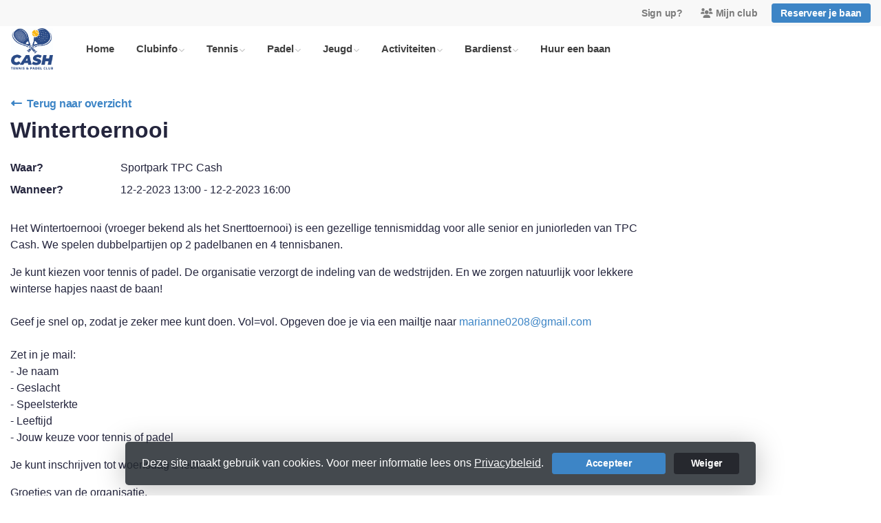

--- FILE ---
content_type: text/html; charset=utf-8
request_url: https://www.tpccash.nl/events/wintertoernooi/92acdd64-29c6-4f4b-a42f-ee7ca7c333f7
body_size: 10654
content:


<!DOCTYPE html>
<html>
<head>
    <meta charset="utf-8">

        <title>T.P.C. Cash</title>

    <meta name="viewport" content="initial-scale=1.0, maximum-scale=1.0, user-scalable=0, width=device-width" />
    <meta name="format-detection" content="telephone=no">
    <meta name="description" content="Tennis en padel club Cash in Rijen">
    <meta name="author" content="">
    <meta name="keywords" content="tennis; padel; verhuur" />
    <meta http-equiv="Cache-Control" content="no-cache, no-store, must-revalidate" />
    <meta http-equiv="Pragma" content="no-cache" />
    <meta http-equiv="Expires" content="0" />
    <meta property="og:site_name" content="T.P.C. Cash">



        <meta property="og:description" content="Tennis en padel club Cash in Rijen">



    
    
    




        <link rel="shortcut icon" href="https://storage.knltb.club/logos/d1653037-7317-4dd5-954e-bd4ff3ee915e.jpg" />

    <link rel="preload" href="/Content/webfonts/fa-brands-400.woff2" as="font" type="font/woff2" crossorigin="anonymous">
    <link rel="preload" href="/Content/webfonts/fa-solid-900.woff2" as="font" type="font/woff2" crossorigin="anonymous">

    <link href="https://static.heylisa.nl/Vendor/fontawesome/css/all.min.css" rel="stylesheet"/>

    <link href="/Template3/css?v=_EnnDmjMWMmHQnx8suQdFpvfyn_2fz38tQNo8sEf9Fk1" rel="stylesheet"/>

    
    <link href="/bundles/parsley/css?v=6x-PIxXwfApvbiPWpECJVlUW64v-WMCUP0xNJXbr4Ww1" rel="stylesheet"/>

    <link href="/content/baselayout?v=Fk_VDIRLnoliZc46aQYCLYzaJwSyU32BR4FJphT7Poo1" rel="stylesheet"/>

    <link href="https://static.heylisa.nl/Vendor/simple-line-icons/css/simple-line-icons.min.css" rel="stylesheet"/>

    
    <link href="/bundles/datepicker/css?v=1_W3GDxuMJPd1skVWvSbGA396Rd6D6ZR1iBeoT50Ruw1" rel="stylesheet"/>

    <link href="/bundles/owl-pages?v=XQFocsJAII1LNZRyD8pY9mxdaWDJpCjmaSHDpX7x8R01" rel="stylesheet"/>

    



        <style>
        ::selection,.mark,mark{background:rgba(61,133,198,0.4)}.divider,.owl-theme .owl-dots .owl-dot.active span,.owl-theme .owl-dots .owl-dot:hover span{background:#3d85c6}a,.nav-item .nav-link::after{color:#3d85c6}body{background-color:#fff}.h1,.h2,.h3,.h4,.h5,.h6,h1,h2,h3,h4,h5,h6{font-family:' ' Montserrat ',' Helvetica Neue ',Helvetica,Arial,sans-serif'}body{font-family:' ' Nunito Sans ',' Helvetica Neue ',Helvetica,Arial,sans-serif'}.btn-primary{background-color:#3d85c6;border-color:#3d85c6;color:#fff}.btn-primary:hover,.btn-primary:focus,.topnav .book .btn:hover{background-color:#5191cc;border-color:#3d85c6;color:#fff}.btn-primary:active,.btn-primary:not([disabled]):not(.disabled):active,.btn-outline-primary:active,.btn-outline-primary:not([disabled]):not(.disabled):active{background-color:#3578b4;border-color:#3578b4}.btn-link,.btn-link:hover{color:#3d85c6}.btn-white{color:#3d85c6}.sidebar-courts .courtsoccupation>div:hover{background-color:rgba(61,133,198,0.8)}.sidebar-courts .courtsoccupation>div.occupied:hover{border-color:#3d85c6}.col-news .box .fa-angle-right{color:#3d85c6}.btn-primary:focus,.btn-outline-primary:not([disabled]):not(.disabled):active,.btn-primary:not([disabled]):not(.disabled):active{box-shadow:0 0 0 3px rgba(61,133,198,0.5)}.btn-outline-primary,.btn-outline-primary:visited{color:#3d85c6;border-color:#3d85c6;background:none}.btn-outline-primary:hover,.btn-outline-primary:focus{background-color:#3d85c6;border-color:#3d85c6;color:#fff}.btn-secondary{border-color:#26282e;background-color:#26282e;color:#fff}.btn-secondary:hover,.btn-secondary:focus,.btn-secondary:active{border-color:#46484a;background-color:#46484a;color:#fff}.btn-outline-secondary,.btn-outline-secondary:visited{color:#696b6e;border-color:#696b6e;background:none}.btn-outline-secondary:hover,.btn-outline-secondary:focus,.btn-outline-secondary:active{border-color:#696b6e;background:#696b6e;color:#fff}.content-block-inner:before{background:-moz-linear-gradient(left,rgba(61,133,198,0) 0%,#3d85c6 100%);background:-webkit-linear-gradient(left,rgba(61,133,198,0) 0%,#3d85c6 100%);background:linear-gradient(left,rgba(61,133,198,0) 0%,#3d85c6 100%)}.signup .content-block-inner,.content-block-inner:after{background:#3d85c6 !important}.signup:before{background:#3d85c6}.share .share_list_item .share_em:hover{color:#3d85c6}body:not(.index) nav .btn-outline-white,.scroll nav .btn-outline-white,.nav-open nav .btn-outline-white,.scroll nav .btn-outline-white:visited{color:#3d85c6;border-color:#3d85c6}.scroll nav .btn-outline-white:hover{background:#3d85c6;color:#fff}.form-control-custom:focus{border-color:#3d85c6 !important}header .social li a:hover{color:#3d85c6 !important}.home .newsitems article a:hover h3{color:#3d85c6}nav.mainnav button::after,.dropdown-item.active,.dropdown-item:active{background:#3d85c6 !important}@media only screen and (max-width:991px){.nav-link:hover,.nav-link:focus,.nav-link:active,.dropdown-menu a:active{color:#3d85c6 !important}}
    </style>
<style>
    
</style>



        <link href="https://fonts.googleapis.com/css?family=Nunito+Sans:400,600|Pacifico" rel="stylesheet">


    <!--[if lt IE 9]>
        <script src="js/html5shiv.js"></script>
        <script src="js/respond.min.js"></script>
    <![endif]-->


</head>
<body class="container contactpage">
    <div style="display: none;">
        
    
    


        <input id="js-globals-input" name="js-globals-input" type="hidden" value="{&quot;cultureCode&quot;:&quot;nl-NL&quot;,&quot;cultureShortCode&quot;:&quot;nl&quot;,&quot;dateFormat&quot;:&quot;D-M-YYYY&quot;,&quot;urlDateFormat&quot;:&quot;MM/DD/YYYY&quot;,&quot;settings&quot;:{},&quot;urls&quot;:{},&quot;translations&quot;:{&quot;editQuestion&quot;:&quot;Weet je zeker dat je dit item wilt bewerken?&quot;,&quot;deleteTitle&quot;:&quot;Weet u zeker dat u dit wilt verwijderen?&quot;,&quot;deleteText&quot;:&quot;Deze actie is niet omkeerbaar!&quot;,&quot;deleteConfirmButtonText&quot;:&quot;Ja, verwijder het!&quot;,&quot;deleteCancelButtonText&quot;:&quot;Annuleren&quot;,&quot;yesText&quot;:&quot;Ja&quot;,&quot;noText&quot;:&quot;Nee&quot;,&quot;copyButtonText&quot;:&quot;Kopieer&quot;,&quot;csvButtonText&quot;:&quot;Exporteer&quot;,&quot;printButtonText&quot;:&quot;Afdrukken&quot;,&quot;unsavedChangesMessage&quot;:&quot;Er zijn aanpassingen gedaan die nog niet zijn opgeslagen. Weet je zeker dat je de pagina wilt verlaten en de wijzigingen niet wilt opslaan?&quot;,&quot;errorMessage&quot;:&quot;Fout opgetreden. Probeer het nog eens.&quot;,&quot;personalData&quot;:&quot;Persoonlijke gegevens&quot;,&quot;okText&quot;:&quot;OK&quot;,&quot;showAllNotifications&quot;:&quot;Toon alle meldingen&quot;,&quot;clubsTableEmpty&quot;:&quot;Er zijn geen verenigingen om te tonen&quot;,&quot;confirm&quot;:&quot;Bevestigen&quot;},&quot;userData&quot;:{&quot;clubName&quot;:&quot;T.P.C. Cash&quot;,&quot;clubCode&quot;:&quot;53447&quot;}}"></input>
    </div>

    <div>
        
    </div>

    <script>
        global = {
            cultureCode: 'nl-NL',
            cultureShortCode: 'nl',
            dateFormat: 'D-M-YYYY',
            urlDateFormat: 'MM/DD/YYYY',
        };
    </script>

    



<style>
    .mainnav .navtogglerclose {
        display: none;
    }

    .mainnav.open .navtogglerclose {
        display: block;
    }
</style>

<div class="navigation fixed-top">
    <div class="topnav">
        <ul class="nav justify-content-center justify-content-lg-end align-items-center container">
            <li class="nav-item myaccount create">
                        <a class="btn btn-sm btn-link text-black-50" href="/lid-worden" data-localize="Client.Shared.SignUp"> Sign up?</a>
            </li>
            <li class="nav-item myaccount">
                <a class="btn btn-sm btn-link text-black-50" href="/mijn" data-localize="Client.Shared.MyProfile"><i class="fas fa-users mr-1"></i>Mijn club</a>
            </li>
                <li class="nav-item book ml-2">
                    <a class="btn btn-sm btn-primary" href="/me/Reservations" data-localize="Client.Shared.BookCourt">Reserveer je baan</a>
                </li>


            


        </ul>
    </div>


    <div class="navholder container">
        <div class="row">



            <nav class="mainnav">

                <!-- THEMESETTING NAV: Nav button sticky top-->
                <button class="navbar-toggler d-lg-none" type="button" data-toggle="collapse" aria-expanded="false" aria-label="Toggle navigation" count="9">
                    <span class="navbar-toggler-bars"></span>
                    MENU
                </button>
                <button class="navbar-toggler d-lg-none navtogglerclose" type="button" data-toggle="collapse" aria-expanded="false" aria-label="Toggle navigation" count="9">
                    <span class="navbar-toggler-bars"></span>
                </button>

                <!-- /THEMESETTING NAV: Nav button sticky top-->
                <!-- THEMESETTING NAV: Nav button sticky bottom-->
                <button class="navbar-toggler d-lg-none navtogglerbottom" type="button" data-toggle="collapse" aria-expanded="false" aria-label="Toggle navigation" count="9">
                    <span class="navbar-toggler-bars"></span>
                    MENU
                </button>
                <button class="navbar-toggler d-lg-none navtogglerbottomclose" type="button" data-toggle="collapse" aria-expanded="false" aria-label="Toggle navigation" count="9"><span class="navbar-toggler-bars"></span></button>
                <!-- /THEMESETTING NAV: Nav button sticky bottom-->

                <ul class="links justify-content-left align-items-center">
                    <li class="logo"><a class="navbar-brand" href="/"><img src="https://storage.knltb.club/logos/1b76b02e-6952-48f2-a582-32359f34285e.jpg" alt="T.P.C. Cash" class="img-fluid" width="" height=""></a></li>
                    <li class="nav-item"><a class="nav-link" data-localize="Client.Shared.Home" href="/">Home</a></li>
<li class="dropdown nav-item"><a class="nav-link" href="/clubinfo" role="button">Clubinfo</a><span aria-expanded="false" aria-haspopup="true" class="dropdown-toggle d-lg-none" data-toggle="dropdown"></span><ul class="dropdown-menu"><li><a class="dropdown-item" href="/werkgroep">Werkgroep</a></li><li><a class="dropdown-item" href="/contact">Contact</a></li><li class="dropdown-submenu"><a class="dropdown-item" href="#" role="button">Lidmaatschap</a><span aria-expanded="false" aria-haspopup="true" class="dropdown-toggle d-lg-none" data-toggle="dropdown"></span><ul class="dropdown-menu"><li><a class="dropdown-item" href="/lid_worden">Lid worden</a></li><li><a class="dropdown-item" href="/contributie">Contributie</a></li><li><a class="dropdown-item" href="/rustend-lidmaatschap">Rustend lidmaatschap</a></li><li><a class="dropdown-item" href="/opzeggen-lidmaatschap">Opzeggen lidmaatschap</a></li></ul></li><li><a class="dropdown-item" href="/commissies">Commissies</a></li><li><a class="dropdown-item" href="/bestuur">Bestuur</a></li><li class="dropdown-submenu"><a class="dropdown-item" href="/sponsors" role="button">Sponsors</a><span aria-expanded="false" aria-haspopup="true" class="dropdown-toggle d-lg-none" data-toggle="dropdown"></span><ul class="dropdown-menu"><li><a class="dropdown-item" href="/actieve_sponsoring">Actieve Sponsoring</a></li></ul></li><li><a class="dropdown-item" href="/reglementen">Reglementen</a></li><li><a class="dropdown-item" href="/clubapp">KNLTB ClubApp</a></li><li class="dropdown-submenu"><a class="dropdown-item" href="/club_van_100" role="button">Club van 100</a><span aria-expanded="false" aria-haspopup="true" class="dropdown-toggle d-lg-none" data-toggle="dropdown"></span><ul class="dropdown-menu"><li><a class="dropdown-item" href="/wie_zijn_wij">Wie zijn wij</a></li><li><a class="dropdown-item" href="/jaarverslagen">Jaarverslagen</a></li><li><a class="dropdown-item" href="/form/lidcv100">Ik doe mee aan de Club van 100</a></li></ul></li><li><a class="dropdown-item" href="/reserveren">Baan reserveren</a></li><li><a class="dropdown-item" href="/nieuw_wachtwoord">Wachtwoord vergeten.</a></li><li><a class="dropdown-item" href="/vacatures">Vacatures</a></li></ul></li><li class="dropdown nav-item"><a class="nav-link" href="/tennis" role="button">Tennis</a><span aria-expanded="false" aria-haspopup="true" class="dropdown-toggle d-lg-none" data-toggle="dropdown"></span><ul class="dropdown-menu"><li><a class="dropdown-item" href="/trainingtennis">Training tennis</a></li><li><a class="dropdown-item" href="/interne_tenniscompetitie_ladder">Interne tenniscompetitie (ladder) </a></li><li><a class="dropdown-item" href="/Open-vijf-eiken">RB-Media Open Vijf Eiken Toernooi</a></li></ul></li><li class="dropdown nav-item"><a class="nav-link" href="/padel" role="button">Padel</a><span aria-expanded="false" aria-haspopup="true" class="dropdown-toggle d-lg-none" data-toggle="dropdown"></span><ul class="dropdown-menu"><li><a class="dropdown-item" href="/training-padel">Training padel </a></li><li><a class="dropdown-item" href="/TPC-Cash-padeltoernooi">TPC Cash RB-Media Padeltoernooi</a></li><li><a class="dropdown-item" href="/whatsapp_padelgroep_rijen">Whatsapp Padelgroep Rijen</a></li><li><a class="dropdown-item" href="/padelspelregels">Padel spelregels</a></li></ul></li><li class="dropdown nav-item"><a class="nav-link" href="/jeugd" role="button">Jeugd</a><span aria-expanded="false" aria-haspopup="true" class="dropdown-toggle d-lg-none" data-toggle="dropdown"></span><ul class="dropdown-menu"><li><a class="dropdown-item" href="/tenniskids">Tenniskids</a></li><li><a class="dropdown-item" href="/jeugdtrainingen">Jeugdtrainingen</a></li><li class="dropdown-submenu"><a class="dropdown-item" href="/jeugdcompetitie" role="button">Jeugdcompetitie</a><span aria-expanded="false" aria-haspopup="true" class="dropdown-toggle d-lg-none" data-toggle="dropdown"></span><ul class="dropdown-menu"><li><a class="dropdown-item" href="/spelregels_jeugd_tennis">Spelregels jeugd tennis</a></li></ul></li><li class="dropdown-submenu"><a class="dropdown-item" href="/activiteiten_jeugd_2025" role="button">Activiteiten jeugd 2025</a><span aria-expanded="false" aria-haspopup="true" class="dropdown-toggle d-lg-none" data-toggle="dropdown"></span><ul class="dropdown-menu"><li><a class="dropdown-item" href="/mini-maxi_toernooi2025">MINI-MAXI toernooi 2025</a></li><li><a class="dropdown-item" href="/snack_strike_night_2025">Snack & Strike Night 2025</a></li></ul></li><li class="dropdown-submenu"><a class="dropdown-item" href="/activiteiten_jeugd_2024" role="button">Activiteiten jeugd 2024</a><span aria-expanded="false" aria-haspopup="true" class="dropdown-toggle d-lg-none" data-toggle="dropdown"></span><ul class="dropdown-menu"><li><a class="dropdown-item" href="/slam_night_2024">Slam Night 2024</a></li><li><a class="dropdown-item" href="/mini-maxi_toernooi2024">MINI-MAXI toernooi 2024</a></li></ul></li><li class="dropdown-submenu"><a class="dropdown-item" href="/activiteiten_jeugd_2023" role="button">Activiteiten jeugd 2023 </a><span aria-expanded="false" aria-haspopup="true" class="dropdown-toggle d-lg-none" data-toggle="dropdown"></span><ul class="dropdown-menu"><li><a class="dropdown-item" href="/slam_night_2023">Slam Night 2023</a></li><li><a class="dropdown-item" href="/mini-maxi_toernooi">MINI-MAXI toernooi 2023</a></li><li><a class="dropdown-item" href="/lasergame_night_2023">Lasergame Night 2023</a></li></ul></li><li><a class="dropdown-item" href="/jeugdcommissie">Jeugdcommissie</a></li></ul></li><li class="dropdown nav-item"><a class="nav-link" href="/activiteiten" role="button">Activiteiten</a><span aria-expanded="false" aria-haspopup="true" class="dropdown-toggle d-lg-none" data-toggle="dropdown"></span><ul class="dropdown-menu"><li><a class="dropdown-item" href="/verenigingsavond">Verenigingsavond</a></li><li><a class="dropdown-item" href="/events">Agenda</a></li><li><a class="dropdown-item" href="/55plus">55+ Toernooi</a></li></ul></li><li class="dropdown nav-item"><a class="nav-link" href="/bardiensten" role="button">Bardienst</a><span aria-expanded="false" aria-haspopup="true" class="dropdown-toggle d-lg-none" data-toggle="dropdown"></span><ul class="dropdown-menu"><li><a class="dropdown-item" href="/infobardiensten">Bardienst informatie</a></li><li><a class="dropdown-item" href="/reservepool">Reservepool</a></li></ul></li><li class="nav-item"><a class="nav-link" href="/Baanhuur">Huur een baan</a></li>
                </ul>
                <div class="morelinks">
                    <button class="more" count=""><i class="fas fa-ellipsis-h"></i><span class="btn-bridge"></span></button>
                    <ul class="hidden-links dropdown-menu hidden">
                    </ul>
                </div>
            </nav>
        </div>
    </div>
</div>






    <main class="" role="main">
        <section class="content">
            <div class="container">
                <div class="row">

                    <section class="contactform col col-lg-9 pt-3 mb-5">
                        <div class="w-100 mt-3 mb-5">
                                <a href="/events" class="btn btn-link btn-back pl-0">
                                    <i class="fas fa-long-arrow-alt-left"></i>&nbsp;
                                    <span data-localize="Client.Shared.BackToTheOverview">Terug naar overzicht</span>
                                </a>
                            <h1 class="h2 font-weight-bold mb-2">Wintertoernooi</h1>
                            





<style>
    .js-eventspage .list-group .list-group-item .badge.badge-light {
        position: absolute;
        right: 15px;
        top: 50%;
        transform: translateY(-50%);
        height: 24px;
        width: 24px;
        padding-top: 6px;
        background-color: #F3F4F5;
    }

    .eventpagedetail img {
        border-radius: 4px;
        width: 100%;
        object-fit: cover;
    }
    select {
        display: inline-block;
        height: calc(2.25rem + -10px);
        padding: .2rem 1.75rem .2rem .7rem;
        line-height: 1.5;
        color: #495057;
        vertical-align: middle;
        background: #f9fbfc;
        background-size: 8px 10px;
        border: 1px solid #ced4da;
        border-radius: .25rem;
        width: auto !important;
        margin: -3px 2px 0 10px;
    }
</style>

    <div class="container eventpagedetail mt-4">
        <div class="row">
            <div class="col mb-5">
                <div class="mb-4">

                        <div class="row">
                            <div class="col-sm-2">
                                <strong>
                                    <label data-localize="Client.Event.Location">Waar?</label>
                                </strong>
                            </div>
                            <div class="col-sm-10">

                                Sportpark TPC Cash
                            </div>
                        </div>
                    <div class="row">
                        <div class="col-sm-2">
                            <strong>
                                <label data-localize="Client.Event.When">Wanneer?</label>
                            </strong>
                        </div>
                        <div class="col-sm-10">
                            12-2-2023 13:00 - 12-2-2023 16:00
                        </div>
                    </div>


                </div>

                <p>Het Wintertoernooi (vroeger bekend als het Snerttoernooi) is een gezellige tennismiddag voor alle senior en juniorleden van TPC Cash. We spelen dubbelpartijen op 2 padelbanen en 4 tennisbanen.</p>
<p>Je kunt kiezen voor tennis of padel. De organisatie verzorgt de indeling van de wedstrijden. En we zorgen natuurlijk voor lekkere winterse hapjes naast de baan! <br><br>Geef je snel op, zodat je zeker mee kunt doen. Vol=vol. Opgeven doe je via een mailtje naar <a href="/cdn-cgi/l/email-protection#a4c9c5d6cdc5cacac19496949ce4c3c9c5cdc88ac7cbc98a" rel="noopener noreferrer"><span class="__cf_email__" data-cfemail="7c111d0e151d1212194c4e4c443c1b111d1510521f1311">[email&#160;protected]</span></a> <br><br>Zet in je mail:&nbsp;<br>- Je naam&nbsp;<br>- Geslacht<br>- Speelsterkte<br>- Leeftijd&nbsp;<br>- Jouw keuze voor tennis of padel&nbsp;</p>
<p>Je kunt inschrijven tot woensdag 8 februari!</p>
<p>Groetjes van de organisatie,<br>Marianne<br>Annelies&nbsp;</p>


            </div>
        </div>
    </div>





                                <a href="/events" class="btn btn-link pl-0">
                                    <i class="fas fa-long-arrow-alt-left"></i>&nbsp;
                                    <span data-localize="Client.Shared.BackToTheOverview">Terug naar overzicht</span>
                                </a>
                        </div>
                    </section>

                            <div class="sidebar-right col-12 col-lg-3 mb-5 mt-3" id="sidebar" data-url="/Ajax/Home/GetSidebar">

                            </div>
                </div>
            </div>
        </section>

        <div id="sponsor-list" data-url="/Ajax/Sponsor/GetSponsors">
        </div>
    </main>




    <footer class="footer py-5 text-center text-md-left">
        <div class="container">
            <div class="row">
                <div class="col-12 col-md-6 col-lg-3">
                    <img src="https://storage.knltb.club/logos/152065c7-9f23-4415-9ada-ce47f8134119.png" alt="marker" width="" height="60" class="mb-4">

                        <p>Sportparkweg   11   <br> 5121 MP   Rijen</p>
                        <a href="https://www.google.nl/maps/dir//Sportparkweg   11    5121 MP   Rijen" class="btn btn-sm btn-outline-light px-4 mb-3" target="_blank" rel="noopener noreferrer">Routebeschrijving</a>
                    <p>
                            <i class="fas fa-envelope"></i> <a href="/cdn-cgi/l/email-protection#caa8afb9bebfbfb88abebaa9a9abb9a2e4a4a6"><span class="__cf_email__" data-cfemail="680a0d1b1c1d1d1a281c180b0b091b00460604">[email&#160;protected]</span></a><br>
                                                    <i class="fas fa-phone"></i> <a href="tel:+31 161 222 062">+31 161 222 062</a>
                    </p>
                        <p>KVK-nummer: 40258348</p>
                </div>


                <div class="col-12 col-md-6 col-lg-3 pr-4">
                    <h5 class="mt-3">T.P.C. Cash</h5>
                        <p>
                            Tennis en padel club Cash in Rijen
                        </p>
                </div>
                <div class="col-12 col-md-6 col-lg-3" id="template3_footer_news" data-url="/Ajax/Home/GetNewsFooter">
                </div>
                <div class="col-12 col-md-6 col-lg-3">
                        <h5 class="mt-3" data-localize="Client.Shared.BookCourt">Reserveer je baan</h5>
                        <a href="/me/Reservations" class="btn btn-primary px-5" data-localize="Client.Shared.BookCourt">Reserveer je baan</a>
                        <h5 class="mt-5">Volg ons</h5>
                    <ul class="social">
                            <li>
                                <a href="https://facebook.com/TPCCashRijen/" title="Facebook" class="fab fa-facebook-f"></a>
                            </li>
                                                    <li>
                                <a href="https://www.instagram.com/cashtennis/" title="Instagram" class="fab fa-instagram"></a>
                            </li>
                                                <div class="clear"></div>
                    </ul>
                </div>
            </div>
        </div>
    </footer>
    <div class="copyright py-2">
        <div class="container">
            <div class="row">
                <div class="col-md-12 text-center text-md-right">
                    <p>
                        Copyright 2025 &copy; T.P.C. Cash -
                            <a href="https://www.knltb.club/" title="KNLTB.Club" target="_blank" rel="noopener noreferrer"> Powered by KNLTB.Club - Built by LISA </a>
                    </p>
                </div>

                <div class="col-md-6 text-center text-md-right">

                </div>
            </div>
        </div>
    </div>




    <script data-cfasync="false" src="/cdn-cgi/scripts/5c5dd728/cloudflare-static/email-decode.min.js"></script><script type='text/javascript'>
        !(function (cfg){function e(){cfg.onInit&&cfg.onInit(n)}var x,w,D,t,E,n,C=window,O=document,b=C.location,q="script",I="ingestionendpoint",L="disableExceptionTracking",j="ai.device.";"instrumentationKey"[x="toLowerCase"](),w="crossOrigin",D="POST",t="appInsightsSDK",E=cfg.name||"appInsights",(cfg.name||C[t])&&(C[t]=E),n=C[E]||function(g){var f=!1,m=!1,h={initialize:!0,queue:[],sv:"8",version:2,config:g};function v(e,t){var n={},i="Browser";function a(e){e=""+e;return 1===e.length?"0"+e:e}return n[j+"id"]=i[x](),n[j+"type"]=i,n["ai.operation.name"]=b&&b.pathname||"_unknown_",n["ai.internal.sdkVersion"]="javascript:snippet_"+(h.sv||h.version),{time:(i=new Date).getUTCFullYear()+"-"+a(1+i.getUTCMonth())+"-"+a(i.getUTCDate())+"T"+a(i.getUTCHours())+":"+a(i.getUTCMinutes())+":"+a(i.getUTCSeconds())+"."+(i.getUTCMilliseconds()/1e3).toFixed(3).slice(2,5)+"Z",iKey:e,name:"Microsoft.ApplicationInsights."+e.replace(/-/g,"")+"."+t,sampleRate:100,tags:n,data:{baseData:{ver:2}},ver:undefined,seq:"1",aiDataContract:undefined}}var n,i,t,a,y=-1,T=0,S=["js.monitor.azure.com","js.cdn.applicationinsights.io","js.cdn.monitor.azure.com","js0.cdn.applicationinsights.io","js0.cdn.monitor.azure.com","js2.cdn.applicationinsights.io","js2.cdn.monitor.azure.com","az416426.vo.msecnd.net"],o=g.url||cfg.src,r=function(){return s(o,null)};function s(d,t){if((n=navigator)&&(~(n=(n.userAgent||"").toLowerCase()).indexOf("msie")||~n.indexOf("trident/"))&&~d.indexOf("ai.3")&&(d=d.replace(/(\/)(ai\.3\.)([^\d]*)$/,function(e,t,n){return t+"ai.2"+n})),!1!==cfg.cr)for(var e=0;e<S.length;e++)if(0<d.indexOf(S[e])){y=e;break}var n,i=function(e){var a,t,n,i,o,r,s,c,u,l;h.queue=[],m||(0<=y&&T+1<S.length?(a=(y+T+1)%S.length,p(d.replace(/^(.*\/\/)([\w\.]*)(\/.*)$/,function(e,t,n,i){return t+S[a]+i})),T+=1):(f=m=!0,s=d,!0!==cfg.dle&&(c=(t=function(){var e,t={},n=g.connectionString;if(n)for(var i=n.split(";"),a=0;a<i.length;a++){var o=i[a].split("=");2===o.length&&(t[o[0][x]()]=o[1])}return t[I]||(e=(n=t.endpointsuffix)?t.location:null,t[I]="https://"+(e?e+".":"")+"dc."+(n||"services.visualstudio.com")),t}()).instrumentationkey||g.instrumentationKey||"",t=(t=(t=t[I])&&"/"===t.slice(-1)?t.slice(0,-1):t)?t+"/v2/track":g.endpointUrl,t=g.userOverrideEndpointUrl||t,(n=[]).push((i="SDK LOAD Failure: Failed to load Application Insights SDK script (See stack for details)",o=s,u=t,(l=(r=v(c,"Exception")).data).baseType="ExceptionData",l.baseData.exceptions=[{typeName:"SDKLoadFailed",message:i.replace(/\./g,"-"),hasFullStack:!1,stack:i+"\nSnippet failed to load ["+o+"] -- Telemetry is disabled\nHelp Link: https://go.microsoft.com/fwlink/?linkid=2128109\nHost: "+(b&&b.pathname||"_unknown_")+"\nEndpoint: "+u,parsedStack:[]}],r)),n.push((l=s,i=t,(u=(o=v(c,"Message")).data).baseType="MessageData",(r=u.baseData).message='AI (Internal): 99 message:"'+("SDK LOAD Failure: Failed to load Application Insights SDK script (See stack for details) ("+l+")").replace(/\"/g,"")+'"',r.properties={endpoint:i},o)),s=n,c=t,JSON&&((u=C.fetch)&&!cfg.useXhr?u(c,{method:D,body:JSON.stringify(s),mode:"cors"}):XMLHttpRequest&&((l=new XMLHttpRequest).open(D,c),l.setRequestHeader("Content-type","application/json"),l.send(JSON.stringify(s)))))))},a=function(e,t){m||setTimeout(function(){!t&&h.core||i()},500),f=!1},p=function(e){var n=O.createElement(q),e=(n.src=e,t&&(n.integrity=t),n.setAttribute("data-ai-name",E),cfg[w]);return!e&&""!==e||"undefined"==n[w]||(n[w]=e),n.onload=a,n.onerror=i,n.onreadystatechange=function(e,t){"loaded"!==n.readyState&&"complete"!==n.readyState||a(0,t)},cfg.ld&&cfg.ld<0?O.getElementsByTagName("head")[0].appendChild(n):setTimeout(function(){O.getElementsByTagName(q)[0].parentNode.appendChild(n)},cfg.ld||0),n};p(d)}cfg.sri&&(n=o.match(/^((http[s]?:\/\/.*\/)\w+(\.\d+){1,5})\.(([\w]+\.){0,2}js)$/))&&6===n.length?(d="".concat(n[1],".integrity.json"),i="@".concat(n[4]),l=window.fetch,t=function(e){if(!e.ext||!e.ext[i]||!e.ext[i].file)throw Error("Error Loading JSON response");var t=e.ext[i].integrity||null;s(o=n[2]+e.ext[i].file,t)},l&&!cfg.useXhr?l(d,{method:"GET",mode:"cors"}).then(function(e){return e.json()["catch"](function(){return{}})}).then(t)["catch"](r):XMLHttpRequest&&((a=new XMLHttpRequest).open("GET",d),a.onreadystatechange=function(){if(a.readyState===XMLHttpRequest.DONE)if(200===a.status)try{t(JSON.parse(a.responseText))}catch(e){r()}else r()},a.send())):o&&r();try{h.cookie=O.cookie}catch(k){}function e(e){for(;e.length;)!function(t){h[t]=function(){var e=arguments;f||h.queue.push(function(){h[t].apply(h,e)})}}(e.pop())}var c,u,l="track",d="TrackPage",p="TrackEvent",l=(e([l+"Event",l+"PageView",l+"Exception",l+"Trace",l+"DependencyData",l+"Metric",l+"PageViewPerformance","start"+d,"stop"+d,"start"+p,"stop"+p,"addTelemetryInitializer","setAuthenticatedUserContext","clearAuthenticatedUserContext","flush"]),h.SeverityLevel={Verbose:0,Information:1,Warning:2,Error:3,Critical:4},(g.extensionConfig||{}).ApplicationInsightsAnalytics||{});return!0!==g[L]&&!0!==l[L]&&(e(["_"+(c="onerror")]),u=C[c],C[c]=function(e,t,n,i,a){var o=u&&u(e,t,n,i,a);return!0!==o&&h["_"+c]({message:e,url:t,lineNumber:n,columnNumber:i,error:a,evt:C.event}),o},g.autoExceptionInstrumented=!0),h}(cfg.cfg),(C[E]=n).queue&&0===n.queue.length?(n.queue.push(e),n.trackPageView({})):e();})({
            src: "https://js.monitor.azure.com/scripts/b/ai.3.gbl.min.js",
            // name: "appInsights", // Global SDK Instance name defaults to "appInsights" when not supplied
            // ld: 0, // Defines the load delay (in ms) before attempting to load the sdk. -1 = block page load and add to head. (default) = 0ms load after timeout,
            // useXhr: 1, // Use XHR instead of fetch to report failures (if available),
            // dle: true, // Prevent the SDK from reporting load failure log
            crossOrigin: "anonymous", // When supplied this will add the provided value as the cross origin attribute on the script tag
            // onInit: null, // Once the application insights instance has loaded and initialized this callback function will be called with 1 argument -- the sdk instance (DON'T ADD anything to the sdk.queue -- As they won't get called)
            // sri: false, // Custom optional value to specify whether fetching the snippet from integrity file and do integrity check
            cfg: { // Application Insights Configuration
            connectionString: 'InstrumentationKey=c3118f3c-7683-4752-b28e-00740d527661;IngestionEndpoint=https://westeurope-4.in.applicationinsights.azure.com/;LiveEndpoint=https://westeurope.livediagnostics.monitor.azure.com/;ApplicationId=a89aa0a1-c676-46df-aaa0-7b073929d7d1',
            samplingPercentage: 25
        }});
    </script>

    <script src="/bundles/jquery?v=7CQv5VtlR7Dwp5tV1n-AA9KCU0a7ROA-j_bUe29PjHY1"></script>

    <script src="/bundles/purify/js?v=8gCsU8bUYkXNzhs9ra-QDsXiWt88P1rUOGSCRi1nPGI1"></script>

    <script src="/scripts/localize?v=F3r7hIqCXuCbaXqk0PuYFOhbcMA0vD8ImI5bukfDsd01"></script>


    <script type="application/ld+json">
        {
        "@context": "http://schema.org",
        "@type": "TennisComplex",
        "address": {
        "@type": "PostalAddress",
        "streetAddress": "Sportparkweg   11   ",
        "postalCode": "5121 MP  ",
        "addressLocality": "Rijen"
        },
        "name": "T.P.C. Cash",
        "image": "https://storage.knltb.club/logos/cec7c785-a774-4c74-bae2-e7829cba8549.jpg",
        "telephone": "+31 161 222 062",
        "url": "https://www.tpccash.nl"
        }
    </script>

    <script src="https://cdnjs.cloudflare.com/ajax/libs/popper.js/1.11.0/umd/popper.min.js" integrity="sha384-b/U6ypiBEHpOf/4+1nzFpr53nxSS+GLCkfwBdFNTxtclqqenISfwAzpKaMNFNmj4" crossorigin="anonymous"></script>
    <script src="https://cdnjs.cloudflare.com/ajax/libs/tether/1.4.0/js/tether.min.js" integrity="sha384-DztdAPBWPRXSA/3eYEEUWrWCy7G5KFbe8fFjk5JAIxUYHKkDx6Qin1DkWx51bBrb" crossorigin="anonymous"></script>

    <script src="/scripts/baselayout?v=qFc7D43YbFcAp1fZ0Zd5aXzMojtMKLXWq4pXrcWegC01"></script>


    <script src="/Template3/js?v=qzXfxvW-ozsorQ9A1Yh22IvO9V2ufkuV8e_a-hc2-fY1"></script>


    
    
    <script src="/bundles/datepicker/js?v=4edE6LTdxvnozIqvAsRGFk2c7tQNfcfmR_1Vmv48FRM1"></script>

    <script src="/scripts/owl-pages?v=N9cVrZVZkpbI1IbZ2nmP6o072QecqlXqw5S7jHSG67E1"></script>

    <script src="/scripts/layoutHome?v=Ai5Up6vOpeZEwdv1HRW5RCGAQn4k3h_yru2kcgLaKUs1"></script>

    <script src="/scripts/sidebar?v=EPfUSBkkBO1aOJJSHE5h2fHOKyUBuL5AXvs-vOP2KUM1"></script>

    
    <script src="/scripts/Template3/event-details?v=2JOujvA3cXQib3ntFHZMiaCw0owp-RcI3-KO0iR_0Ig1"></script>





<link href="/bundles/cookie-law-info-bar/css?v=S_NsWeXYyzDhV4tBfzLBEfywqHpAl8t8TVXqLKjTwko1" rel="stylesheet"/>
        <div class="py-3 fixed-bottom cookie-law-info-bar" style="display:none;">
            <span class="mx-4">

                Deze site maakt gebruik van cookies. Voor meer informatie lees ons <a href="https://www.knltb.club/privacy/" target="_blank" rel="noopener noreferrer" class="btn-link text-light"><u>Privacybeleid</u></a>.
                <div class="clearfix d-sm-none"></div>
                <a ref="javascript:void(0)" onclick="" id="cookie_accept" class="btn btn-sm btn-primary mx-2 px-5">Accepteer</a>  <a ref="javascript:void(0)" onclick="" id="cookie_reject" class="btn btn-sm btn-secondary px-4">Weiger</a>
            </span>
        </div>
<script src="/bundles/cookie-law-info-bar/js?v=-TKS4hSzMP-iB0AqQwkprG4oOzOk_yYz7qc2WhOn87A1"></script>

    <!-- Google Analytics -->

<script>
        (function (i, s, o, g, r, a, m) {
            i['GoogleAnalyticsObject'] = r; i[r] = i[r] || function () {
                (i[r].q = i[r].q || []).push(arguments)
            }, i[r].l = 1 * new Date(); a = s.createElement(o),
            m = s.getElementsByTagName(o)[0]; a.async = 1; a.src = g; m.parentNode.insertBefore(a, m)
        })(window, document, 'script', 'https://www.google-analytics.com/analytics.js', 'ga');

        ga('set', 'anonymizeIp', true);
        ga('create', 'UA-102449622-1', 'auto');
      
            ga('create', 'UA-250334395-2', 'auto', 'clubCode');
            ga('clubCode.send', 'pageview');

        ga('send', 'pageview');
    </script>
    <!-- End Google Analytics -->  

    <script src="/bundles/resource-manager?v=RXtmXNvvOZPOoFm3t_hg-sKcPMOVgPxGHXNhAw19K6U1"></script>


<script defer src="https://static.cloudflareinsights.com/beacon.min.js/vcd15cbe7772f49c399c6a5babf22c1241717689176015" integrity="sha512-ZpsOmlRQV6y907TI0dKBHq9Md29nnaEIPlkf84rnaERnq6zvWvPUqr2ft8M1aS28oN72PdrCzSjY4U6VaAw1EQ==" data-cf-beacon='{"version":"2024.11.0","token":"0411e51c09b8460ea1bd8b722e7adaee","r":1,"server_timing":{"name":{"cfCacheStatus":true,"cfEdge":true,"cfExtPri":true,"cfL4":true,"cfOrigin":true,"cfSpeedBrain":true},"location_startswith":null}}' crossorigin="anonymous"></script>
</body>
</html>

--- FILE ---
content_type: text/javascript; charset=utf-8
request_url: https://www.tpccash.nl/scripts/sidebar?v=EPfUSBkkBO1aOJJSHE5h2fHOKyUBuL5AXvs-vOP2KUM1
body_size: -2330
content:
(function(){let n=$("#sidebar");n&&n.length>0&&$.ajax({type:"POST",url:n.data("url"),async:"true",dataType:"html",cache:!1,beforeSend:function(){n.addClass("whirl traditional")},complete:function(){$.translatePage();n.removeClass("whirl traditional")},success:function(t){n.html(t)}})})()

--- FILE ---
content_type: text/plain
request_url: https://www.google-analytics.com/j/collect?v=1&_v=j102&a=112668695&t=pageview&_s=1&dl=https%3A%2F%2Fwww.tpccash.nl%2Fevents%2Fwintertoernooi%2F92acdd64-29c6-4f4b-a42f-ee7ca7c333f7&ul=en-us%40posix&dt=T.P.C.%20Cash&sr=1280x720&vp=1280x720&_u=IEDAAEABAAAAACAAI~&jid=1028995742&gjid=772689963&cid=2056596852.1762773139&tid=UA-250334395-2&_gid=2004798621.1762773139&_r=1&_slc=1&z=99298548
body_size: -450
content:
2,cG-5K2NXSGWVQ

--- FILE ---
content_type: text/javascript; charset=utf-8
request_url: https://www.tpccash.nl/scripts/Template3/event-details?v=2JOujvA3cXQib3ntFHZMiaCw0owp-RcI3-KO0iR_0Ig1
body_size: -1894
content:
$(document).ready(function(){$.fn.owlCarousel&&$(".owl-carousel").owlCarousel({items:1,loop:!0,margin:10,video:!0,center:!0,autoplay:!0,dots:!1,autoplayTimeout:5e3,autoplayHoverPause:!0,thumbs:!0,thumbsPrerendered:!0})});let SpinnerOn=function(){$("#eventDetails").addClass("whirl traditional")},SpinnerOff=function(){$("#eventDetails").removeClass("whirl traditional")},registerToEvent=function(){let i=$(this),r=i.data("url"),n=0,t=$("#GuestsCount");t&&(n=t.val());$.ajax({type:"POST",url:r,data:{guestCount:n,__RequestVerificationToken:$("[name='__RequestVerificationToken']").val()},beforeSend:function(){SpinnerOn()},success:function(n){n.Success?window.location.reload():$.notify(n.Message,n.MessageType)},complete:function(){SpinnerOff()}})},rejectEvent=function(){let n=$(this),t=n.data("url");$.ajax({type:"POST",url:t,data:{},beforeSend:function(){SpinnerOn()},success:function(n){n.Success?window.location.reload():$.notify(n.Message,n.MessageType)},complete:function(){SpinnerOff()}})},fillSurvey=function(){let n=$(this),t=n.data("url");$.ajax({type:"POST",url:t,beforeSend:function(){SpinnerOn()},success:function(n){n.Success?window.location.href=n.Url:$.notify(n.Message,n.MessageType)},complete:function(){SpinnerOff()}})},payment=function(){let i=$(this),r=i.data("url"),n=0,t=$("#GuestsCount");t&&(n=t.val());$.ajax({type:"POST",url:r,data:{guestCount:n,__RequestVerificationToken:$("[name='__RequestVerificationToken']").val()},beforeSend:function(){SpinnerOn()},success:function(n){$("#js-paiment-form-container").html(n);n.Success?window.location.href=n.RedirectUrl:$.notify(n.Message,n.MessageType)},complete:function(){SpinnerOff()}})};$(document).on("click",".js-register-to-event",registerToEvent).on("click",".js-reject-event",rejectEvent).on("click",".js-fill-survey",fillSurvey).on("click",".js-pay-for-event",payment)

--- FILE ---
content_type: text/javascript; charset=utf-8
request_url: https://www.tpccash.nl/scripts/layoutHome?v=Ai5Up6vOpeZEwdv1HRW5RCGAQn4k3h_yru2kcgLaKUs1
body_size: -767
content:
!function(n){function t(r){if(i[r])return i[r].exports;var u=i[r]={i:r,l:!1,exports:{}};return n[r].call(u.exports,u,u.exports,t),u.l=!0,u.exports}var i={};t.m=n;t.c=i;t.d=function(n,i,r){t.o(n,i)||Object.defineProperty(n,i,{enumerable:!0,get:r})};t.r=function(n){"undefined"!=typeof Symbol&&Symbol.toStringTag&&Object.defineProperty(n,Symbol.toStringTag,{value:"Module"});Object.defineProperty(n,"__esModule",{value:!0})};t.t=function(n,i){var r,u;if((1&i&&(n=t(n)),8&i)||4&i&&"object"==typeof n&&n&&n.__esModule)return n;if(r=Object.create(null),t.r(r),Object.defineProperty(r,"default",{enumerable:!0,value:n}),2&i&&"string"!=typeof n)for(u in n)t.d(r,u,function(t){return n[t]}.bind(null,u));return r};t.n=function(n){var i=n&&n.__esModule?function(){return n.default}:function(){return n};return t.d(i,"a",i),i};t.o=function(n,t){return Object.prototype.hasOwnProperty.call(n,t)};t.p="";t(t.s=70)}({47:function(){},70:function(n,t,i){"use strict";var e,f,r,u;i.r(t);e=i(47);f=i.n(e);$(function(){var n,t=function(){var r=$("#competitionSelect"),t=$("#competition"),n;0!==t.length&&(n=r.val(),$.ajax({type:"GET",url:t.data("url")+"?competitionId="+n,async:"true",dataType:"html",cache:!1,success:function(t){$("#competition").html(t);i(n,$("#poolSelect").val());$.isFunction(f.a.poolsCallback)&&f.a.poolsCallback()}}))},i=function(n,t){var i=$("#leagueTable");0!==i.length&&$.ajax({type:"GET",url:i.data("url")+"?competitionId="+n+"&poolid="+t,async:"true",dataType:"html",cache:!1,success:function(n){i.html(n)}})};t();0!==(n=$("#weather-widget")).length&&$.ajax({type:"GET",url:n.data("url"),async:"true",dataType:"html",beforeSend:function(){n.addClass("whirl traditional")},success:function(t){"error"===t||""===t?n.hide():(n.html(t),$.isFunction($.fn.imgLiquid)&&(jQuery(".weather-widget").imgLiquid({fill:!1}),jQuery(".weather-icon").imgLiquid()))},complete:function(){$.translatePage();n.removeClass("whirl traditional")}});$(document).on("change","#competitionSelect",t).on("change","#poolSelect",function(){i($("#competitionSelect").val(),$("#poolSelect").val())}).on("click",".bekijkalles",function(){u?($(".multi-collapse.collapse").collapse("hide"),$(this).text($.localize.data["/Ajax/Language/Index"].Client.Availability.ShowAllCourts),u=!1):($(".multi-collapse.collapse").collapse("show"),$(this).text($.localize.data["/Ajax/Language/Index"].Client.Availability.HideAllCourts),u=!0)}).on("shown.bs.collapse",".multi-collapse.collapse",function(){-1===r.indexOf($(this)[0].id)&&r.push($(this)[0].id)}).on("hidden.bs.collapse",".multi-collapse.collapse",function(){var n=r.indexOf($(this)[0].id);n>-1&&(r.splice(n,1),u=!1,$(".bekijkalles").text($.localize.data["/Ajax/Language/Index"].Client.Availability.ShowAllCourts))})});r=[];u=!1;!function(n){var t=function(){0===r.length?$(".multi-collapse.collapse:first").collapse("show"):$.each(r,function(n,t){$("#"+t).addClass("show");$("#"+t).prev().attr("aria-expanded","true")});(u=0===$(".multi-collapse.collapse").not(".show").length)?$(".bekijkalles").text($.localize.data["/Ajax/Language/Index"].Client.Availability.HideAllCourts):$(".bekijkalles").text($.localize.data["/Ajax/Language/Index"].Client.Availability.ShowAllCourts);$.translatePage();i()},i=function(){$(".input-group.date").datepicker({autoclose:!0,startDate:"0d"}).on("changeDate",function(n){$.ajax({type:"GET",url:"/Ajax/Availability/GetAvailabilityTimeFrames?day="+n.format("mm/dd/yyyy"),async:"true",dataType:"html",cache:!1,success:function(n){$("#availability-content").html(n);t()}})})};n.competitions={startLoadingCompetition:function(){$("td[title]").tooltip("hide");$(".box.competition").addClass("whirl traditional")},stopLoadingCompetition:function(){$(".box.competition").removeClass("whirl traditional");$.translatePage();$("td[title]").tooltip("enable")},startLoadingAvailability:function(){},stopLoadingAvailability:t,initWigdetDatePicker:i}}(window.as=window.as||{});as.competitions.initWigdetDatePicker()}})